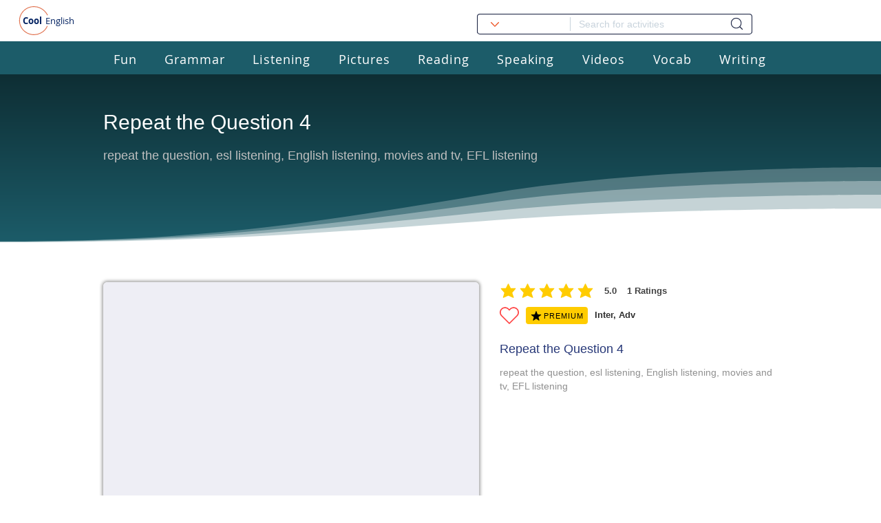

--- FILE ---
content_type: text/html; charset=utf-8
request_url: https://www.google.com/recaptcha/api2/aframe
body_size: 267
content:
<!DOCTYPE HTML><html><head><meta http-equiv="content-type" content="text/html; charset=UTF-8"></head><body><script nonce="HHSrK4B52TLirD0GaAOahQ">/** Anti-fraud and anti-abuse applications only. See google.com/recaptcha */ try{var clients={'sodar':'https://pagead2.googlesyndication.com/pagead/sodar?'};window.addEventListener("message",function(a){try{if(a.source===window.parent){var b=JSON.parse(a.data);var c=clients[b['id']];if(c){var d=document.createElement('img');d.src=c+b['params']+'&rc='+(localStorage.getItem("rc::a")?sessionStorage.getItem("rc::b"):"");window.document.body.appendChild(d);sessionStorage.setItem("rc::e",parseInt(sessionStorage.getItem("rc::e")||0)+1);localStorage.setItem("rc::h",'1768798977274');}}}catch(b){}});window.parent.postMessage("_grecaptcha_ready", "*");}catch(b){}</script></body></html>